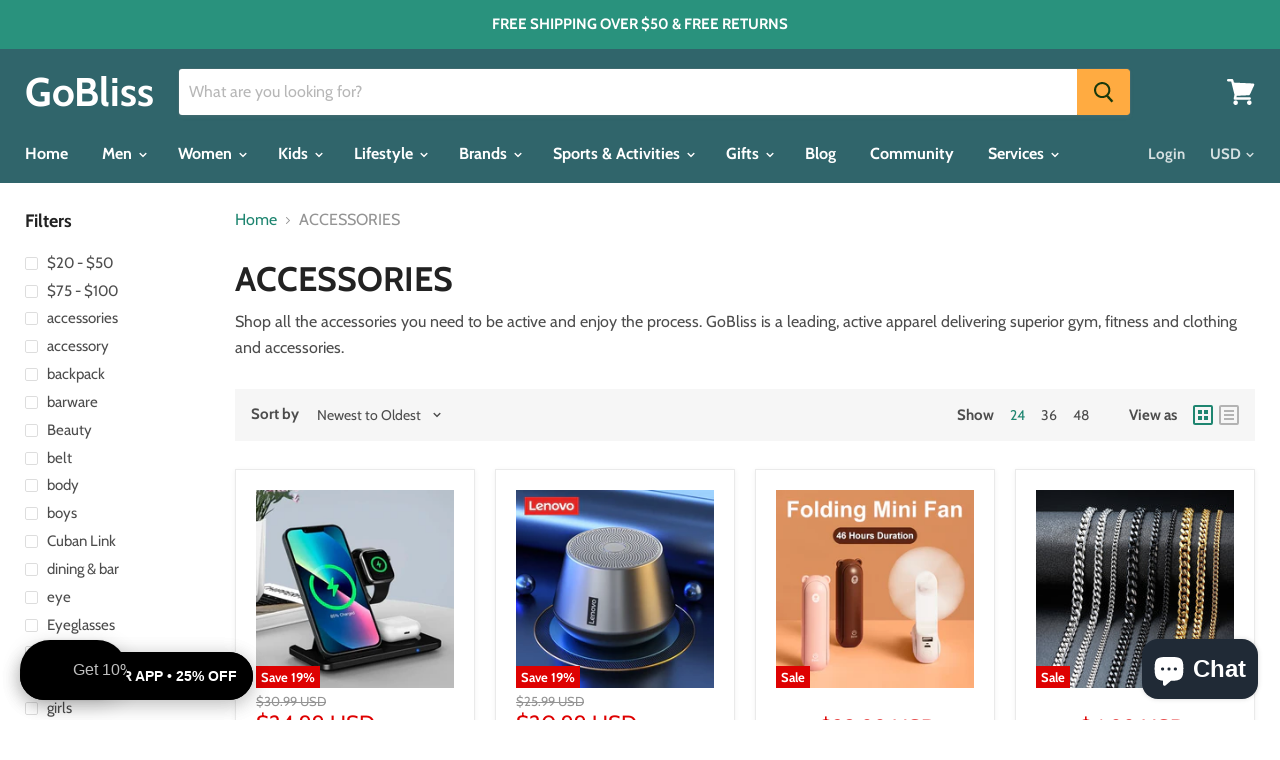

--- FILE ---
content_type: image/svg+xml
request_url: https://storage.googleapis.com/tapcart-qr-code/funvQnfJN7.svg?alt=media
body_size: 115384
content:
<?xml version="1.0" standalone="no"?>
<svg xmlns="http://www.w3.org/2000/svg" width="300" height="300"><defs><clipPath id="clip-path-dot-color"><rect x="5" y="95" width="10" height="10" transform="rotate(0,10,100)"/><rect x="15" y="85" width="10" height="10" transform="rotate(0,20,90)"/><rect x="15" y="105" width="10" height="10" transform="rotate(0,20,110)"/><rect x="15" y="125" width="10" height="10" transform="rotate(0,20,130)"/><rect x="15" y="145" width="10" height="10" transform="rotate(0,20,150)"/><rect x="15" y="155" width="10" height="10" transform="rotate(0,20,160)"/><rect x="15" y="185" width="10" height="10" transform="rotate(0,20,190)"/><rect x="25" y="85" width="10" height="10" transform="rotate(0,30,90)"/><rect x="25" y="105" width="10" height="10" transform="rotate(0,30,110)"/><rect x="25" y="125" width="10" height="10" transform="rotate(0,30,130)"/><rect x="25" y="135" width="10" height="10" transform="rotate(0,30,140)"/><rect x="25" y="145" width="10" height="10" transform="rotate(0,30,150)"/><rect x="25" y="155" width="10" height="10" transform="rotate(0,30,160)"/><rect x="25" y="165" width="10" height="10" transform="rotate(0,30,170)"/><rect x="25" y="185" width="10" height="10" transform="rotate(0,30,190)"/><rect x="25" y="195" width="10" height="10" transform="rotate(0,30,200)"/><rect x="35" y="115" width="10" height="10" transform="rotate(0,40,120)"/><rect x="35" y="125" width="10" height="10" transform="rotate(0,40,130)"/><rect x="35" y="155" width="10" height="10" transform="rotate(0,40,160)"/><rect x="35" y="165" width="10" height="10" transform="rotate(0,40,170)"/><rect x="35" y="175" width="10" height="10" transform="rotate(0,40,180)"/><rect x="35" y="185" width="10" height="10" transform="rotate(0,40,190)"/><rect x="35" y="205" width="10" height="10" transform="rotate(0,40,210)"/><rect x="45" y="95" width="10" height="10" transform="rotate(0,50,100)"/><rect x="45" y="105" width="10" height="10" transform="rotate(0,50,110)"/><rect x="45" y="115" width="10" height="10" transform="rotate(0,50,120)"/><rect x="45" y="125" width="10" height="10" transform="rotate(0,50,130)"/><rect x="45" y="145" width="10" height="10" transform="rotate(0,50,150)"/><rect x="45" y="185" width="10" height="10" transform="rotate(0,50,190)"/><rect x="45" y="195" width="10" height="10" transform="rotate(0,50,200)"/><rect x="45" y="205" width="10" height="10" transform="rotate(0,50,210)"/><rect x="55" y="95" width="10" height="10" transform="rotate(0,60,100)"/><rect x="55" y="125" width="10" height="10" transform="rotate(0,60,130)"/><rect x="55" y="135" width="10" height="10" transform="rotate(0,60,140)"/><rect x="55" y="145" width="10" height="10" transform="rotate(0,60,150)"/><rect x="55" y="175" width="10" height="10" transform="rotate(0,60,180)"/><rect x="55" y="185" width="10" height="10" transform="rotate(0,60,190)"/><rect x="55" y="195" width="10" height="10" transform="rotate(0,60,200)"/><rect x="65" y="85" width="10" height="10" transform="rotate(0,70,90)"/><rect x="65" y="105" width="10" height="10" transform="rotate(0,70,110)"/><rect x="65" y="125" width="10" height="10" transform="rotate(0,70,130)"/><rect x="65" y="145" width="10" height="10" transform="rotate(0,70,150)"/><rect x="65" y="165" width="10" height="10" transform="rotate(0,70,170)"/><rect x="65" y="185" width="10" height="10" transform="rotate(0,70,190)"/><rect x="65" y="205" width="10" height="10" transform="rotate(0,70,210)"/><rect x="75" y="135" width="10" height="10" transform="rotate(0,80,140)"/><rect x="75" y="145" width="10" height="10" transform="rotate(0,80,150)"/><rect x="75" y="155" width="10" height="10" transform="rotate(0,80,160)"/><rect x="75" y="195" width="10" height="10" transform="rotate(0,80,200)"/><rect x="75" y="205" width="10" height="10" transform="rotate(0,80,210)"/><rect x="85" y="15" width="10" height="10" transform="rotate(0,90,20)"/><rect x="85" y="25" width="10" height="10" transform="rotate(0,90,30)"/><rect x="85" y="35" width="10" height="10" transform="rotate(0,90,40)"/><rect x="85" y="55" width="10" height="10" transform="rotate(0,90,60)"/><rect x="85" y="65" width="10" height="10" transform="rotate(0,90,70)"/><rect x="85" y="95" width="10" height="10" transform="rotate(0,90,100)"/><rect x="85" y="115" width="10" height="10" transform="rotate(0,90,120)"/><rect x="85" y="165" width="10" height="10" transform="rotate(0,90,170)"/><rect x="85" y="185" width="10" height="10" transform="rotate(0,90,190)"/><rect x="85" y="265" width="10" height="10" transform="rotate(0,90,270)"/><rect x="85" y="275" width="10" height="10" transform="rotate(0,90,280)"/><rect x="95" y="25" width="10" height="10" transform="rotate(0,100,30)"/><rect x="95" y="45" width="10" height="10" transform="rotate(0,100,50)"/><rect x="95" y="55" width="10" height="10" transform="rotate(0,100,60)"/><rect x="95" y="75" width="10" height="10" transform="rotate(0,100,80)"/><rect x="95" y="85" width="10" height="10" transform="rotate(0,100,90)"/><rect x="95" y="115" width="10" height="10" transform="rotate(0,100,120)"/><rect x="95" y="135" width="10" height="10" transform="rotate(0,100,140)"/><rect x="95" y="145" width="10" height="10" transform="rotate(0,100,150)"/><rect x="95" y="165" width="10" height="10" transform="rotate(0,100,170)"/><rect x="95" y="185" width="10" height="10" transform="rotate(0,100,190)"/><rect x="95" y="205" width="10" height="10" transform="rotate(0,100,210)"/><rect x="95" y="215" width="10" height="10" transform="rotate(0,100,220)"/><rect x="95" y="225" width="10" height="10" transform="rotate(0,100,230)"/><rect x="95" y="235" width="10" height="10" transform="rotate(0,100,240)"/><rect x="95" y="245" width="10" height="10" transform="rotate(0,100,250)"/><rect x="95" y="255" width="10" height="10" transform="rotate(0,100,260)"/><rect x="95" y="285" width="10" height="10" transform="rotate(0,100,290)"/><rect x="105" y="15" width="10" height="10" transform="rotate(0,110,20)"/><rect x="105" y="25" width="10" height="10" transform="rotate(0,110,30)"/><rect x="105" y="45" width="10" height="10" transform="rotate(0,110,50)"/><rect x="105" y="55" width="10" height="10" transform="rotate(0,110,60)"/><rect x="105" y="65" width="10" height="10" transform="rotate(0,110,70)"/><rect x="105" y="195" width="10" height="10" transform="rotate(0,110,200)"/><rect x="105" y="205" width="10" height="10" transform="rotate(0,110,210)"/><rect x="105" y="225" width="10" height="10" transform="rotate(0,110,230)"/><rect x="105" y="235" width="10" height="10" transform="rotate(0,110,240)"/><rect x="105" y="245" width="10" height="10" transform="rotate(0,110,250)"/><rect x="105" y="265" width="10" height="10" transform="rotate(0,110,270)"/><rect x="105" y="275" width="10" height="10" transform="rotate(0,110,280)"/><rect x="115" y="5" width="10" height="10" transform="rotate(0,120,10)"/><rect x="115" y="15" width="10" height="10" transform="rotate(0,120,20)"/><rect x="115" y="25" width="10" height="10" transform="rotate(0,120,30)"/><rect x="115" y="35" width="10" height="10" transform="rotate(0,120,40)"/><rect x="115" y="55" width="10" height="10" transform="rotate(0,120,60)"/><rect x="115" y="75" width="10" height="10" transform="rotate(0,120,80)"/><rect x="115" y="95" width="10" height="10" transform="rotate(0,120,100)"/><rect x="115" y="205" width="10" height="10" transform="rotate(0,120,210)"/><rect x="115" y="235" width="10" height="10" transform="rotate(0,120,240)"/><rect x="115" y="245" width="10" height="10" transform="rotate(0,120,250)"/><rect x="115" y="285" width="10" height="10" transform="rotate(0,120,290)"/><rect x="125" y="25" width="10" height="10" transform="rotate(0,130,30)"/><rect x="125" y="35" width="10" height="10" transform="rotate(0,130,40)"/><rect x="125" y="55" width="10" height="10" transform="rotate(0,130,60)"/><rect x="125" y="65" width="10" height="10" transform="rotate(0,130,70)"/><rect x="125" y="75" width="10" height="10" transform="rotate(0,130,80)"/><rect x="125" y="85" width="10" height="10" transform="rotate(0,130,90)"/><rect x="125" y="195" width="10" height="10" transform="rotate(0,130,200)"/><rect x="125" y="205" width="10" height="10" transform="rotate(0,130,210)"/><rect x="125" y="215" width="10" height="10" transform="rotate(0,130,220)"/><rect x="125" y="235" width="10" height="10" transform="rotate(0,130,240)"/><rect x="125" y="265" width="10" height="10" transform="rotate(0,130,270)"/><rect x="125" y="275" width="10" height="10" transform="rotate(0,130,280)"/><rect x="125" y="285" width="10" height="10" transform="rotate(0,130,290)"/><rect x="135" y="35" width="10" height="10" transform="rotate(0,140,40)"/><rect x="135" y="45" width="10" height="10" transform="rotate(0,140,50)"/><rect x="135" y="195" width="10" height="10" transform="rotate(0,140,200)"/><rect x="135" y="225" width="10" height="10" transform="rotate(0,140,230)"/><rect x="135" y="235" width="10" height="10" transform="rotate(0,140,240)"/><rect x="135" y="255" width="10" height="10" transform="rotate(0,140,260)"/><rect x="135" y="265" width="10" height="10" transform="rotate(0,140,270)"/><rect x="135" y="275" width="10" height="10" transform="rotate(0,140,280)"/><rect x="135" y="285" width="10" height="10" transform="rotate(0,140,290)"/><rect x="145" y="5" width="10" height="10" transform="rotate(0,150,10)"/><rect x="145" y="15" width="10" height="10" transform="rotate(0,150,20)"/><rect x="145" y="25" width="10" height="10" transform="rotate(0,150,30)"/><rect x="145" y="35" width="10" height="10" transform="rotate(0,150,40)"/><rect x="145" y="65" width="10" height="10" transform="rotate(0,150,70)"/><rect x="145" y="75" width="10" height="10" transform="rotate(0,150,80)"/><rect x="145" y="85" width="10" height="10" transform="rotate(0,150,90)"/><rect x="145" y="95" width="10" height="10" transform="rotate(0,150,100)"/><rect x="145" y="195" width="10" height="10" transform="rotate(0,150,200)"/><rect x="145" y="205" width="10" height="10" transform="rotate(0,150,210)"/><rect x="145" y="225" width="10" height="10" transform="rotate(0,150,230)"/><rect x="145" y="235" width="10" height="10" transform="rotate(0,150,240)"/><rect x="145" y="245" width="10" height="10" transform="rotate(0,150,250)"/><rect x="145" y="255" width="10" height="10" transform="rotate(0,150,260)"/><rect x="145" y="275" width="10" height="10" transform="rotate(0,150,280)"/><rect x="145" y="285" width="10" height="10" transform="rotate(0,150,290)"/><rect x="155" y="15" width="10" height="10" transform="rotate(0,160,20)"/><rect x="155" y="25" width="10" height="10" transform="rotate(0,160,30)"/><rect x="155" y="35" width="10" height="10" transform="rotate(0,160,40)"/><rect x="155" y="45" width="10" height="10" transform="rotate(0,160,50)"/><rect x="155" y="85" width="10" height="10" transform="rotate(0,160,90)"/><rect x="155" y="205" width="10" height="10" transform="rotate(0,160,210)"/><rect x="155" y="245" width="10" height="10" transform="rotate(0,160,250)"/><rect x="155" y="255" width="10" height="10" transform="rotate(0,160,260)"/><rect x="155" y="275" width="10" height="10" transform="rotate(0,160,280)"/><rect x="155" y="285" width="10" height="10" transform="rotate(0,160,290)"/><rect x="165" y="35" width="10" height="10" transform="rotate(0,170,40)"/><rect x="165" y="55" width="10" height="10" transform="rotate(0,170,60)"/><rect x="165" y="65" width="10" height="10" transform="rotate(0,170,70)"/><rect x="165" y="75" width="10" height="10" transform="rotate(0,170,80)"/><rect x="165" y="85" width="10" height="10" transform="rotate(0,170,90)"/><rect x="165" y="205" width="10" height="10" transform="rotate(0,170,210)"/><rect x="165" y="215" width="10" height="10" transform="rotate(0,170,220)"/><rect x="165" y="235" width="10" height="10" transform="rotate(0,170,240)"/><rect x="165" y="245" width="10" height="10" transform="rotate(0,170,250)"/><rect x="165" y="255" width="10" height="10" transform="rotate(0,170,260)"/><rect x="165" y="275" width="10" height="10" transform="rotate(0,170,280)"/><rect x="165" y="285" width="10" height="10" transform="rotate(0,170,290)"/><rect x="175" y="15" width="10" height="10" transform="rotate(0,180,20)"/><rect x="175" y="55" width="10" height="10" transform="rotate(0,180,60)"/><rect x="175" y="85" width="10" height="10" transform="rotate(0,180,90)"/><rect x="175" y="95" width="10" height="10" transform="rotate(0,180,100)"/><rect x="175" y="195" width="10" height="10" transform="rotate(0,180,200)"/><rect x="175" y="215" width="10" height="10" transform="rotate(0,180,220)"/><rect x="175" y="255" width="10" height="10" transform="rotate(0,180,260)"/><rect x="185" y="5" width="10" height="10" transform="rotate(0,190,10)"/><rect x="185" y="35" width="10" height="10" transform="rotate(0,190,40)"/><rect x="185" y="65" width="10" height="10" transform="rotate(0,190,70)"/><rect x="185" y="85" width="10" height="10" transform="rotate(0,190,90)"/><rect x="185" y="225" width="10" height="10" transform="rotate(0,190,230)"/><rect x="185" y="235" width="10" height="10" transform="rotate(0,190,240)"/><rect x="185" y="255" width="10" height="10" transform="rotate(0,190,260)"/><rect x="195" y="55" width="10" height="10" transform="rotate(0,200,60)"/><rect x="195" y="85" width="10" height="10" transform="rotate(0,200,90)"/><rect x="195" y="125" width="10" height="10" transform="rotate(0,200,130)"/><rect x="195" y="155" width="10" height="10" transform="rotate(0,200,160)"/><rect x="195" y="165" width="10" height="10" transform="rotate(0,200,170)"/><rect x="195" y="175" width="10" height="10" transform="rotate(0,200,180)"/><rect x="195" y="185" width="10" height="10" transform="rotate(0,200,190)"/><rect x="195" y="215" width="10" height="10" transform="rotate(0,200,220)"/><rect x="195" y="225" width="10" height="10" transform="rotate(0,200,230)"/><rect x="195" y="235" width="10" height="10" transform="rotate(0,200,240)"/><rect x="195" y="255" width="10" height="10" transform="rotate(0,200,260)"/><rect x="195" y="265" width="10" height="10" transform="rotate(0,200,270)"/><rect x="195" y="275" width="10" height="10" transform="rotate(0,200,280)"/><rect x="205" y="15" width="10" height="10" transform="rotate(0,210,20)"/><rect x="205" y="25" width="10" height="10" transform="rotate(0,210,30)"/><rect x="205" y="45" width="10" height="10" transform="rotate(0,210,50)"/><rect x="205" y="65" width="10" height="10" transform="rotate(0,210,70)"/><rect x="205" y="75" width="10" height="10" transform="rotate(0,210,80)"/><rect x="205" y="85" width="10" height="10" transform="rotate(0,210,90)"/><rect x="205" y="95" width="10" height="10" transform="rotate(0,210,100)"/><rect x="205" y="135" width="10" height="10" transform="rotate(0,210,140)"/><rect x="205" y="145" width="10" height="10" transform="rotate(0,210,150)"/><rect x="205" y="155" width="10" height="10" transform="rotate(0,210,160)"/><rect x="205" y="165" width="10" height="10" transform="rotate(0,210,170)"/><rect x="205" y="175" width="10" height="10" transform="rotate(0,210,180)"/><rect x="205" y="185" width="10" height="10" transform="rotate(0,210,190)"/><rect x="205" y="195" width="10" height="10" transform="rotate(0,210,200)"/><rect x="205" y="205" width="10" height="10" transform="rotate(0,210,210)"/><rect x="205" y="215" width="10" height="10" transform="rotate(0,210,220)"/><rect x="205" y="225" width="10" height="10" transform="rotate(0,210,230)"/><rect x="205" y="235" width="10" height="10" transform="rotate(0,210,240)"/><rect x="205" y="245" width="10" height="10" transform="rotate(0,210,250)"/><rect x="205" y="265" width="10" height="10" transform="rotate(0,210,270)"/><rect x="215" y="85" width="10" height="10" transform="rotate(0,220,90)"/><rect x="215" y="105" width="10" height="10" transform="rotate(0,220,110)"/><rect x="215" y="145" width="10" height="10" transform="rotate(0,220,150)"/><rect x="215" y="165" width="10" height="10" transform="rotate(0,220,170)"/><rect x="215" y="175" width="10" height="10" transform="rotate(0,220,180)"/><rect x="215" y="205" width="10" height="10" transform="rotate(0,220,210)"/><rect x="215" y="245" width="10" height="10" transform="rotate(0,220,250)"/><rect x="215" y="255" width="10" height="10" transform="rotate(0,220,260)"/><rect x="215" y="275" width="10" height="10" transform="rotate(0,220,280)"/><rect x="215" y="285" width="10" height="10" transform="rotate(0,220,290)"/><rect x="225" y="95" width="10" height="10" transform="rotate(0,230,100)"/><rect x="225" y="125" width="10" height="10" transform="rotate(0,230,130)"/><rect x="225" y="185" width="10" height="10" transform="rotate(0,230,190)"/><rect x="225" y="195" width="10" height="10" transform="rotate(0,230,200)"/><rect x="225" y="205" width="10" height="10" transform="rotate(0,230,210)"/><rect x="225" y="225" width="10" height="10" transform="rotate(0,230,230)"/><rect x="225" y="245" width="10" height="10" transform="rotate(0,230,250)"/><rect x="225" y="265" width="10" height="10" transform="rotate(0,230,270)"/><rect x="235" y="85" width="10" height="10" transform="rotate(0,240,90)"/><rect x="235" y="95" width="10" height="10" transform="rotate(0,240,100)"/><rect x="235" y="105" width="10" height="10" transform="rotate(0,240,110)"/><rect x="235" y="115" width="10" height="10" transform="rotate(0,240,120)"/><rect x="235" y="125" width="10" height="10" transform="rotate(0,240,130)"/><rect x="235" y="155" width="10" height="10" transform="rotate(0,240,160)"/><rect x="235" y="175" width="10" height="10" transform="rotate(0,240,180)"/><rect x="235" y="205" width="10" height="10" transform="rotate(0,240,210)"/><rect x="235" y="245" width="10" height="10" transform="rotate(0,240,250)"/><rect x="235" y="275" width="10" height="10" transform="rotate(0,240,280)"/><rect x="235" y="285" width="10" height="10" transform="rotate(0,240,290)"/><rect x="245" y="105" width="10" height="10" transform="rotate(0,250,110)"/><rect x="245" y="115" width="10" height="10" transform="rotate(0,250,120)"/><rect x="245" y="135" width="10" height="10" transform="rotate(0,250,140)"/><rect x="245" y="145" width="10" height="10" transform="rotate(0,250,150)"/><rect x="245" y="155" width="10" height="10" transform="rotate(0,250,160)"/><rect x="245" y="165" width="10" height="10" transform="rotate(0,250,170)"/><rect x="245" y="205" width="10" height="10" transform="rotate(0,250,210)"/><rect x="245" y="215" width="10" height="10" transform="rotate(0,250,220)"/><rect x="245" y="225" width="10" height="10" transform="rotate(0,250,230)"/><rect x="245" y="235" width="10" height="10" transform="rotate(0,250,240)"/><rect x="245" y="245" width="10" height="10" transform="rotate(0,250,250)"/><rect x="245" y="255" width="10" height="10" transform="rotate(0,250,260)"/><rect x="245" y="265" width="10" height="10" transform="rotate(0,250,270)"/><rect x="255" y="85" width="10" height="10" transform="rotate(0,260,90)"/><rect x="255" y="105" width="10" height="10" transform="rotate(0,260,110)"/><rect x="255" y="125" width="10" height="10" transform="rotate(0,260,130)"/><rect x="255" y="135" width="10" height="10" transform="rotate(0,260,140)"/><rect x="255" y="175" width="10" height="10" transform="rotate(0,260,180)"/><rect x="255" y="195" width="10" height="10" transform="rotate(0,260,200)"/><rect x="255" y="245" width="10" height="10" transform="rotate(0,260,250)"/><rect x="255" y="265" width="10" height="10" transform="rotate(0,260,270)"/><rect x="255" y="275" width="10" height="10" transform="rotate(0,260,280)"/><rect x="265" y="85" width="10" height="10" transform="rotate(0,270,90)"/><rect x="265" y="95" width="10" height="10" transform="rotate(0,270,100)"/><rect x="265" y="105" width="10" height="10" transform="rotate(0,270,110)"/><rect x="265" y="175" width="10" height="10" transform="rotate(0,270,180)"/><rect x="265" y="205" width="10" height="10" transform="rotate(0,270,210)"/><rect x="265" y="235" width="10" height="10" transform="rotate(0,270,240)"/><rect x="265" y="255" width="10" height="10" transform="rotate(0,270,260)"/><rect x="265" y="285" width="10" height="10" transform="rotate(0,270,290)"/><rect x="275" y="85" width="10" height="10" transform="rotate(0,280,90)"/><rect x="275" y="95" width="10" height="10" transform="rotate(0,280,100)"/><rect x="275" y="105" width="10" height="10" transform="rotate(0,280,110)"/><rect x="275" y="115" width="10" height="10" transform="rotate(0,280,120)"/><rect x="275" y="135" width="10" height="10" transform="rotate(0,280,140)"/><rect x="275" y="145" width="10" height="10" transform="rotate(0,280,150)"/><rect x="275" y="155" width="10" height="10" transform="rotate(0,280,160)"/><rect x="275" y="185" width="10" height="10" transform="rotate(0,280,190)"/><rect x="275" y="195" width="10" height="10" transform="rotate(0,280,200)"/><rect x="275" y="205" width="10" height="10" transform="rotate(0,280,210)"/><rect x="275" y="215" width="10" height="10" transform="rotate(0,280,220)"/><rect x="275" y="245" width="10" height="10" transform="rotate(0,280,250)"/><rect x="275" y="255" width="10" height="10" transform="rotate(0,280,260)"/><rect x="275" y="275" width="10" height="10" transform="rotate(0,280,280)"/><rect x="285" y="95" width="10" height="10" transform="rotate(0,290,100)"/><rect x="285" y="115" width="10" height="10" transform="rotate(0,290,120)"/><rect x="285" y="135" width="10" height="10" transform="rotate(0,290,140)"/><rect x="285" y="145" width="10" height="10" transform="rotate(0,290,150)"/><rect x="285" y="185" width="10" height="10" transform="rotate(0,290,190)"/><rect x="285" y="195" width="10" height="10" transform="rotate(0,290,200)"/><rect x="285" y="205" width="10" height="10" transform="rotate(0,290,210)"/><rect x="285" y="225" width="10" height="10" transform="rotate(0,290,230)"/><rect x="285" y="235" width="10" height="10" transform="rotate(0,290,240)"/><rect x="285" y="275" width="10" height="10" transform="rotate(0,290,280)"/><rect x="5" y="5" width="10" height="10" transform="rotate(0,10,10)"/><rect x="5" y="15" width="10" height="10" transform="rotate(0,10,20)"/><rect x="5" y="25" width="10" height="10" transform="rotate(0,10,30)"/><rect x="5" y="35" width="10" height="10" transform="rotate(0,10,40)"/><rect x="5" y="45" width="10" height="10" transform="rotate(0,10,50)"/><rect x="5" y="55" width="10" height="10" transform="rotate(0,10,60)"/><rect x="5" y="65" width="10" height="10" transform="rotate(0,10,70)"/><rect x="15" y="5" width="10" height="10" transform="rotate(0,20,10)"/><rect x="15" y="65" width="10" height="10" transform="rotate(0,20,70)"/><rect x="25" y="5" width="10" height="10" transform="rotate(0,30,10)"/><rect x="25" y="65" width="10" height="10" transform="rotate(0,30,70)"/><rect x="35" y="5" width="10" height="10" transform="rotate(0,40,10)"/><rect x="35" y="65" width="10" height="10" transform="rotate(0,40,70)"/><rect x="45" y="5" width="10" height="10" transform="rotate(0,50,10)"/><rect x="45" y="65" width="10" height="10" transform="rotate(0,50,70)"/><rect x="55" y="5" width="10" height="10" transform="rotate(0,60,10)"/><rect x="55" y="65" width="10" height="10" transform="rotate(0,60,70)"/><rect x="65" y="5" width="10" height="10" transform="rotate(0,70,10)"/><rect x="65" y="15" width="10" height="10" transform="rotate(0,70,20)"/><rect x="65" y="25" width="10" height="10" transform="rotate(0,70,30)"/><rect x="65" y="35" width="10" height="10" transform="rotate(0,70,40)"/><rect x="65" y="45" width="10" height="10" transform="rotate(0,70,50)"/><rect x="65" y="55" width="10" height="10" transform="rotate(0,70,60)"/><rect x="65" y="65" width="10" height="10" transform="rotate(0,70,70)"/><rect x="25" y="25" width="10" height="10" transform="rotate(0,30,30)"/><rect x="25" y="35" width="10" height="10" transform="rotate(0,30,40)"/><rect x="25" y="45" width="10" height="10" transform="rotate(0,30,50)"/><rect x="35" y="25" width="10" height="10" transform="rotate(0,40,30)"/><rect x="35" y="35" width="10" height="10" transform="rotate(0,40,40)"/><rect x="35" y="45" width="10" height="10" transform="rotate(0,40,50)"/><rect x="45" y="25" width="10" height="10" transform="rotate(0,50,30)"/><rect x="45" y="35" width="10" height="10" transform="rotate(0,50,40)"/><rect x="45" y="45" width="10" height="10" transform="rotate(0,50,50)"/><rect x="225" y="5" width="10" height="10" transform="rotate(0,230,10)"/><rect x="225" y="15" width="10" height="10" transform="rotate(0,230,20)"/><rect x="225" y="25" width="10" height="10" transform="rotate(0,230,30)"/><rect x="225" y="35" width="10" height="10" transform="rotate(0,230,40)"/><rect x="225" y="45" width="10" height="10" transform="rotate(0,230,50)"/><rect x="225" y="55" width="10" height="10" transform="rotate(0,230,60)"/><rect x="225" y="65" width="10" height="10" transform="rotate(0,230,70)"/><rect x="235" y="5" width="10" height="10" transform="rotate(0,240,10)"/><rect x="235" y="65" width="10" height="10" transform="rotate(0,240,70)"/><rect x="245" y="5" width="10" height="10" transform="rotate(0,250,10)"/><rect x="245" y="65" width="10" height="10" transform="rotate(0,250,70)"/><rect x="255" y="5" width="10" height="10" transform="rotate(0,260,10)"/><rect x="255" y="65" width="10" height="10" transform="rotate(0,260,70)"/><rect x="265" y="5" width="10" height="10" transform="rotate(0,270,10)"/><rect x="265" y="65" width="10" height="10" transform="rotate(0,270,70)"/><rect x="275" y="5" width="10" height="10" transform="rotate(0,280,10)"/><rect x="275" y="65" width="10" height="10" transform="rotate(0,280,70)"/><rect x="285" y="5" width="10" height="10" transform="rotate(0,290,10)"/><rect x="285" y="15" width="10" height="10" transform="rotate(0,290,20)"/><rect x="285" y="25" width="10" height="10" transform="rotate(0,290,30)"/><rect x="285" y="35" width="10" height="10" transform="rotate(0,290,40)"/><rect x="285" y="45" width="10" height="10" transform="rotate(0,290,50)"/><rect x="285" y="55" width="10" height="10" transform="rotate(0,290,60)"/><rect x="285" y="65" width="10" height="10" transform="rotate(0,290,70)"/><rect x="245" y="25" width="10" height="10" transform="rotate(0,250,30)"/><rect x="245" y="35" width="10" height="10" transform="rotate(0,250,40)"/><rect x="245" y="45" width="10" height="10" transform="rotate(0,250,50)"/><rect x="255" y="25" width="10" height="10" transform="rotate(0,260,30)"/><rect x="255" y="35" width="10" height="10" transform="rotate(0,260,40)"/><rect x="255" y="45" width="10" height="10" transform="rotate(0,260,50)"/><rect x="265" y="25" width="10" height="10" transform="rotate(0,270,30)"/><rect x="265" y="35" width="10" height="10" transform="rotate(0,270,40)"/><rect x="265" y="45" width="10" height="10" transform="rotate(0,270,50)"/><rect x="5" y="225" width="10" height="10" transform="rotate(0,10,230)"/><rect x="5" y="235" width="10" height="10" transform="rotate(0,10,240)"/><rect x="5" y="245" width="10" height="10" transform="rotate(0,10,250)"/><rect x="5" y="255" width="10" height="10" transform="rotate(0,10,260)"/><rect x="5" y="265" width="10" height="10" transform="rotate(0,10,270)"/><rect x="5" y="275" width="10" height="10" transform="rotate(0,10,280)"/><rect x="5" y="285" width="10" height="10" transform="rotate(0,10,290)"/><rect x="15" y="225" width="10" height="10" transform="rotate(0,20,230)"/><rect x="15" y="285" width="10" height="10" transform="rotate(0,20,290)"/><rect x="25" y="225" width="10" height="10" transform="rotate(0,30,230)"/><rect x="25" y="285" width="10" height="10" transform="rotate(0,30,290)"/><rect x="35" y="225" width="10" height="10" transform="rotate(0,40,230)"/><rect x="35" y="285" width="10" height="10" transform="rotate(0,40,290)"/><rect x="45" y="225" width="10" height="10" transform="rotate(0,50,230)"/><rect x="45" y="285" width="10" height="10" transform="rotate(0,50,290)"/><rect x="55" y="225" width="10" height="10" transform="rotate(0,60,230)"/><rect x="55" y="285" width="10" height="10" transform="rotate(0,60,290)"/><rect x="65" y="225" width="10" height="10" transform="rotate(0,70,230)"/><rect x="65" y="235" width="10" height="10" transform="rotate(0,70,240)"/><rect x="65" y="245" width="10" height="10" transform="rotate(0,70,250)"/><rect x="65" y="255" width="10" height="10" transform="rotate(0,70,260)"/><rect x="65" y="265" width="10" height="10" transform="rotate(0,70,270)"/><rect x="65" y="275" width="10" height="10" transform="rotate(0,70,280)"/><rect x="65" y="285" width="10" height="10" transform="rotate(0,70,290)"/><rect x="25" y="245" width="10" height="10" transform="rotate(0,30,250)"/><rect x="25" y="255" width="10" height="10" transform="rotate(0,30,260)"/><rect x="25" y="265" width="10" height="10" transform="rotate(0,30,270)"/><rect x="35" y="245" width="10" height="10" transform="rotate(0,40,250)"/><rect x="35" y="255" width="10" height="10" transform="rotate(0,40,260)"/><rect x="35" y="265" width="10" height="10" transform="rotate(0,40,270)"/><rect x="45" y="245" width="10" height="10" transform="rotate(0,50,250)"/><rect x="45" y="255" width="10" height="10" transform="rotate(0,50,260)"/><rect x="45" y="265" width="10" height="10" transform="rotate(0,50,270)"/></clipPath></defs><rect x="0" y="0" height="300" width="300" clip-path="url('#clip-path-background-color')" fill="#fff"/><rect x="0" y="0" height="300" width="300" clip-path="url('#clip-path-dot-color')" fill="#000000"/><image x="115" y="115" width="70px" height="70px" href="[data-uri]"/></svg>